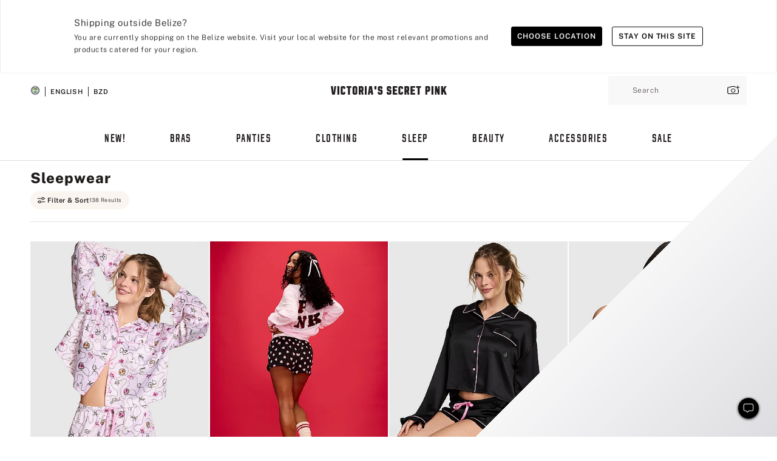

--- FILE ---
content_type: text/html
request_url: https://www.victoriassecret.com/bz/pink/sleepwear
body_size: 3644
content:
<!DOCTYPE html><html lang="en" class="desktop " data-theme="pink" data-brand="pink" data-basic="true"><head><script id="earlyBootstrap">(()=>{const e=document.cookie,t=e.indexOf("APPTYPE="),a=document.documentElement.classList,s=document.currentScript.dataset;if(t>=0){a.add("is-app");const i=t+8,r=e.slice(i);let n="";r.startsWith("IOSHANDHELD")?(a.add("is-app-ios"),s.appPlatform="ios",n=e.slice(i+12)):r.startsWith("ANDROIDHANDHELD")&&(a.add("is-app-android"),s.appPlatform="android",n=e.slice(i+16)),n.startsWith("VS")?s.appBrand="vs":n.startsWith("PN")&&(s.appBrand="pn"),s.appPlatform&&s.appBrand&&(s.appType=s.appPlatform+"-"+s.appBrand)}if(("true"===new URL(window.location.href).searchParams.get("isNativeShopTabEnabled")||"true"===sessionStorage.getItem("isNativeShopTabEnabled"))&&(document.documentElement.classList.add("is-native-shop-tab-enabled"),sessionStorage.setItem("isNativeShopTabEnabled","true")),performance.getEntriesByType)for(const{serverTiming:e}of performance.getEntriesByType("navigation"))if(e)for(const{name:t,description:a}of e)"ssrStatus"===t?s.ssrStatus=a:"basicStatus"===t?s.basicStatus=a:"renderSource"===t?s.renderSource=a:"peceActive"===t&&(s.peceActive=a)})();</script><meta charSet="utf-8"/><meta name="viewport" id="viewport-settings" content="width=device-width, initial-scale=1, minimum-scale=1"/><meta property="og:type" content="website"/><meta property="og:site_name" content="Victoria&#x27;s Secret"/><meta name="twitter:site" content="@VictoriasSecret"/><meta property="og:image" content="https://www.victoriassecret.com/assets/m5044-iDa0XhhiQ3qiJcI3c6kqQ/images/pink-share.png"/><meta name="twitter:card" content="summary_large_image"/><meta property="og:title" content="Sleepwear - PINK"/><meta name="description" content="Shop our Sleepwear - PINK collection to find your cutest look. Only at PINK."/><meta property="og:description" content="Shop our Sleepwear - PINK collection to find your cutest look. Only at PINK."/><link rel="icon" sizes="48x48" href="/assets/m5044-iDa0XhhiQ3qiJcI3c6kqQ/favicon.ico"/><link rel="apple-touch-icon" sizes="180x180" href="/assets/m5044-iDa0XhhiQ3qiJcI3c6kqQ/images/apple-touch-icon.png"/><link rel="apple-touch-icon" href="/assets/m5044-iDa0XhhiQ3qiJcI3c6kqQ/images/apple-touch-icon.png"/><link rel="icon" sizes="192x192" href="/assets/m5044-iDa0XhhiQ3qiJcI3c6kqQ/images/android-chrome-192x192.png"/><meta name="format-detection" content="telephone=no"/> <link rel="alternate" href="https://www.victoriassecret.com/us/pink/sleepwear" hrefLang="x-default"/><link rel="alternate" href="https://www.victoriassecret.com/at/pink/sleepwear" hrefLang="en-AT"/><link rel="alternate" href="https://www.victoriassecret.com/au/pink/sleepwear" hrefLang="en-AU"/><link rel="alternate" href="https://www.victoriassecret.com/be/pink/sleepwear" hrefLang="en-BE"/><link rel="alternate" href="https://www.victoriassecret.com/ca/pink/sleepwear" hrefLang="en-CA"/><link rel="alternate" href="https://www.victoriassecret.com/ch/pink/sleepwear" hrefLang="en-CH"/><link rel="alternate" href="https://www.victoriassecret.com/cz/pink/sleepwear" hrefLang="en-CZ"/><link rel="alternate" href="https://www.victoriassecret.com/de/pink/sleepwear" hrefLang="en-DE"/><link rel="alternate" href="https://www.victoriassecret.com/fr/pink/sleepwear" hrefLang="en-FR"/><link rel="alternate" href="https://www.victoriassecret.com/gr/pink/sleepwear" hrefLang="en-GR"/><link rel="alternate" href="https://www.victoriassecret.com/hk/pink/sleepwear" hrefLang="en-HK"/><link rel="alternate" href="https://www.victoriassecret.com/in/pink/sleepwear" hrefLang="en-IN"/><link rel="alternate" href="https://www.victoriassecret.com/jp/pink/sleepwear" hrefLang="en-JP"/><link rel="alternate" href="https://www.victoriassecret.com/kr/pink/sleepwear" hrefLang="en-KR"/><link rel="alternate" href="https://www.victoriassecret.com/mx/pink/sleepwear" hrefLang="en-MX"/><link rel="alternate" href="https://www.victoriassecret.com/nl/pink/sleepwear" hrefLang="en-NL"/><link rel="alternate" href="https://www.victoriassecret.com/no/pink/sleepwear" hrefLang="en-NO"/><link rel="alternate" href="https://www.victoriassecret.com/nz/pink/sleepwear" hrefLang="en-NZ"/><link rel="alternate" href="https://www.victoriassecret.com/ro/pink/sleepwear" hrefLang="en-RO"/><link rel="alternate" href="https://www.victoriassecret.com/se/pink/sleepwear" hrefLang="en-SE"/><link rel="alternate" href="https://www.victoriassecret.com/sg/pink/sleepwear" hrefLang="en-SG"/><link rel="alternate" href="https://www.victoriassecret.com/sk/pink/sleepwear" hrefLang="en-SK"/><link rel="alternate" href="https://www.victoriassecret.com/us/pink/sleepwear" hrefLang="en-US"/><link rel="alternate" href="https://fr.victoriassecret.com/be/pink/sleepwear" hrefLang="fr-BE"/><link rel="alternate" href="https://fr.victoriassecret.com/bf/pink/sleepwear" hrefLang="fr-BF"/><link rel="alternate" href="https://fr.victoriassecret.com/ch/pink/sleepwear" hrefLang="fr-CH"/><link rel="alternate" href="https://fr.victoriassecret.com/fr/pink/sleepwear" hrefLang="fr-FR"/><link rel="alternate" href="https://frca.victoriassecret.com/ca/pink/sleepwear" hrefLang="fr-CA"/><link rel="alternate" href="https://de.victoriassecret.com/at/pink/sleepwear" hrefLang="de-AT"/><link rel="alternate" href="https://de.victoriassecret.com/ch/pink/sleepwear" hrefLang="de-CH"/><link rel="alternate" href="https://de.victoriassecret.com/de/pink/sleepwear" hrefLang="de-DE"/><link rel="alternate" href="https://it.victoriassecret.com/it/pink/sleepwear" hrefLang="it-IT"/><link rel="alternate" href="https://ja.victoriassecret.com/jp/pink/sleepwear" hrefLang="ja-JP"/><link rel="alternate" href="https://ko.victoriassecret.com/kr/pink/sleepwear" hrefLang="ko-KR"/><link rel="alternate" href="https://pl.victoriassecret.com/pl/pink/sleepwear" hrefLang="pl-PL"/><link rel="alternate" href="https://es.victoriassecret.com/es/pink/sleepwear" hrefLang="es-ES"/><link rel="alternate" href="https://sp.victoriassecret.com/ar/pink/sleepwear" hrefLang="es-AR"/><link rel="alternate" href="https://sp.victoriassecret.com/bo/pink/sleepwear" hrefLang="es-BO"/><link rel="alternate" href="https://sp.victoriassecret.com/bz/pink/sleepwear" hrefLang="es-BZ"/><link rel="alternate" href="https://sp.victoriassecret.com/cl/pink/sleepwear" hrefLang="es-CL"/><link rel="alternate" href="https://sp.victoriassecret.com/co/pink/sleepwear" hrefLang="es-CO"/><link rel="alternate" href="https://sp.victoriassecret.com/cr/pink/sleepwear" hrefLang="es-CR"/><link rel="alternate" href="https://sp.victoriassecret.com/do/pink/sleepwear" hrefLang="es-DO"/><link rel="alternate" href="https://sp.victoriassecret.com/ec/pink/sleepwear" hrefLang="es-EC"/><link rel="alternate" href="https://sp.victoriassecret.com/gt/pink/sleepwear" hrefLang="es-GT"/><link rel="alternate" href="https://sp.victoriassecret.com/hn/pink/sleepwear" hrefLang="es-HN"/><link rel="alternate" href="https://sp.victoriassecret.com/mx/pink/sleepwear" hrefLang="es-MX"/><link rel="alternate" href="https://sp.victoriassecret.com/ni/pink/sleepwear" hrefLang="es-NI"/><link rel="alternate" href="https://sp.victoriassecret.com/pa/pink/sleepwear" hrefLang="es-PA"/><link rel="alternate" href="https://sp.victoriassecret.com/pe/pink/sleepwear" hrefLang="es-PE"/><link rel="alternate" href="https://sp.victoriassecret.com/py/pink/sleepwear" hrefLang="es-PY"/><link rel="alternate" href="https://sp.victoriassecret.com/sv/pink/sleepwear" hrefLang="es-SV"/><link rel="alternate" href="https://sp.victoriassecret.com/us/pink/sleepwear" hrefLang="es-US"/><link rel="alternate" href="https://sp.victoriassecret.com/uy/pink/sleepwear" hrefLang="es-UY"/><link rel="alternate" href="https://sp.victoriassecret.com/ve/pink/sleepwear" hrefLang="es-VE"/><link rel="alternate" href="https://nl.victoriassecret.com/nl/pink/sleepwear" hrefLang="nl-NL"/><link href="/assets/m5044-iDa0XhhiQ3qiJcI3c6kqQ/templates/collection/desktop/style.css" rel="stylesheet"/><title>Sleepwear - PINK</title><style data-styled="" data-styled-version="5.3.9">.huVxo{-webkit-animation:fadein 1s ease-in;animation:fadein 1s ease-in;margin:0 auto;}/*!sc*/
@-webkit-keyframes fadein{0%{opacity:0;}50%{opacity:0;}100%{opacity:1;}}/*!sc*/
@keyframes fadein{0%{opacity:0;}50%{opacity:0;}100%{opacity:1;}}/*!sc*/
data-styled.g1492[id="sc-hhncp1-0"]{content:"huVxo,"}/*!sc*/
.hIWGSz{position:absolute;inset:0;display:-webkit-box;display:-webkit-flex;display:-ms-flexbox;display:flex;-webkit-box-pack:center;-webkit-justify-content:center;-ms-flex-pack:center;justify-content:center;-webkit-align-items:center;-webkit-box-align:center;-ms-flex-align:center;align-items:center;}/*!sc*/
data-styled.g1493[id="sc-17pbkyn-0"]{content:"hIWGSz,"}/*!sc*/
.kyFYCC{bottom:-100px;right:0;margin:1rem;-webkit-animation:slidein 750ms ease-out 10s forwards;animation:slidein 750ms ease-out 10s forwards;}/*!sc*/
data-styled.g1494[id="sc-17pbkyn-1"]{content:"kyFYCC,"}/*!sc*/
.jMLnnC{position:absolute;top:0;width:100%;}/*!sc*/
.jMLnnC .fabric-masthead-static-brandbar{width:100%;margin:0;}/*!sc*/
.jMLnnC .fabric-masthead-static-brandbar > .fabric-masthead-static-brandbar-smo-holder{height:40px;background-color:#f9e2e7;}/*!sc*/
.jMLnnC .fabric-masthead-static-brandbar > .fabric-masthead-static-brandbar-container{height:40px;background-color:#f7f7f8;}/*!sc*/
.jMLnnC .fabric-masthead-logo-area{width:100%;-webkit-box-pack:center;-webkit-justify-content:center;-ms-flex-pack:center;justify-content:center;-webkit-justify-content:center;}/*!sc*/
.jMLnnC .fabric-masthead-logo-area.fabric-layout-breakpoints .fabric-static-masthead-logo{-webkit-flex:0 0 275px;-ms-flex:0 0 275px;flex:0 0 275px;height:40px;margin:24px auto 50px;background-color:#f5f5f6;border-radius:3px;}/*!sc*/
.jMLnnC .fabric-masthead-category-nav-item .fabric-masthead-category-nav-link{height:20px;width:90px;background-color:#f5f5f6;padding:0.334rem 0.334rem 0.334rem 4px;display:block;text-transform:uppercase;position:relative;}/*!sc*/
.jMLnnC .fabric-masthead-category-nav-item{margin-right:20px;border-radius:3px;}/*!sc*/
.jMLnnC .fabric-masthead-logo-area{display:-webkit-box;display:-webkit-flex;display:-ms-flexbox;display:flex;height:115px;-webkit-box-pack:justify;-webkit-justify-content:space-between;-ms-flex-pack:justify;justify-content:space-between;-webkit-align-items:center;-webkit-box-align:center;-ms-flex-align:center;align-items:center;}/*!sc*/
.jMLnnC .fabric-masthead-category-nav-menu{width:944px;display:-webkit-box;display:-webkit-flex;display:-ms-flexbox;display:flex;margin:0 auto;-webkit-box-pack:justify;-webkit-justify-content:space-between;-ms-flex-pack:justify;justify-content:space-between;-webkit-align-items:center;-webkit-box-align:center;-ms-flex-align:center;align-items:center;}/*!sc*/
[data-device='desktop'] .sc-d7p3b7-0 .fabric-masthead-category-nav-item{padding-bottom:0.334rem;}/*!sc*/
data-styled.g1495[id="sc-d7p3b7-0"]{content:"jMLnnC,"}/*!sc*/
</style><link rel="preconnect" href="https://api.victoriassecret.com" crossorigin="use-credentials"/></head><body class="fabric pink"><div class="fabric-toast-traffic-control"></div><div class="reactContainer" id="componentContainer" data-hydrate="true"><header class="fabric-masthead-component sc-d7p3b7-0 jMLnnC"><div class="fabric-masthead-static-brandbar"><div class="fabric-masthead-static-brandbar-smo-holder"></div><div class="fabric-masthead-static-brandbar-container"></div></div><div class="fabric-masthead-logo-area fabric-layout-breakpoints"><h1 class="fabric-static-masthead-logo"></h1></div><nav class="fabric-masthead-static-category-nav-component"><ul class="fabric-masthead-category-nav-menu" role="menu"><li class="fabric-masthead-category-nav-item" role="none"><a class="fabric-masthead-category-nav-link"></a></li><li class="fabric-masthead-category-nav-item" role="none"><a class="fabric-masthead-category-nav-link"></a></li><li class="fabric-masthead-category-nav-item" role="none"><a class="fabric-masthead-category-nav-link"></a></li><li class="fabric-masthead-category-nav-item" role="none"><a class="fabric-masthead-category-nav-link"></a></li><li class="fabric-masthead-category-nav-item" role="none"><a class="fabric-masthead-category-nav-link"></a></li><li class="fabric-masthead-category-nav-item" role="none"><a class="fabric-masthead-category-nav-link"></a></li><li class="fabric-masthead-category-nav-item" role="none"><a class="fabric-masthead-category-nav-link"></a></li><li class="fabric-masthead-category-nav-item" role="none"><a class="fabric-masthead-category-nav-link"></a></li><li class="fabric-masthead-category-nav-item" role="none"><a class="fabric-masthead-category-nav-link"></a></li></ul></nav></header><div class="fabric-page-loading"><div class="fabric-page-spinner sc-17pbkyn-0 hIWGSz"><div class="fabric-spinner-element sc-hhncp1-0 huVxo"><div><span class="fabric-hide-a11y-element">Loading...</span></div><div></div><div></div><div></div><div></div><div></div><div></div><div></div><div></div><div></div><div></div><div></div></div></div><div class="fabric-toast-utility static-site"><div class="toast-container"><strong>Page is taking longer to load than expected.</strong></div></div></div></div><div class="fabric-dialog-container"></div><div class="fabric-salesforce-chat-dialog"></div><script id="brastrap-data" type="application/json">{"endpoints":[{"key":"analyticsCore","context":"analytics","version":"v3","path":"global","www":false,"pci":false},{"key":"authStatus","context":"auth","version":"v27","path":"status","method":"POST","prioritized":true,"www":false,"pci":false},{"key":"featureFlags","context":"experience","version":"v4","path":"feature-flags","www":false,"pci":false,"prioritized":true,"timeout":7000,"queryWhitelist":["cm_mmc"]},{"key":"countryList","context":"settings","version":"v3","path":"countries","www":false,"pci":false},{"key":"languageList","context":"settings","version":"v3","path":"languages","www":false,"pci":false},{"key":"dataPrivacyRightsGPCSettings","context":"dataprivacyrights","version":"v7","path":"jwt","www":false,"pci":false},{"key":"zipGating","context":"gatingexperience","version":"v1","path":"sddgating","www":false,"pci":false,"prioritized":true},{"key":"environment","context":"assets","version":"m5044-iDa0XhhiQ3qiJcI3c6kqQ","path":"settings.json","www":true,"pci":false},{"key":"navigations","context":"navigations","version":"v9","path":"navigations?channel=victorias-secret-desktop-tablet-row","www":false,"pci":false,"queryWhitelist":["cm_mmc"]},{"key":"bagCount","context":"orders","version":"v38","path":"bag/count","www":false,"pci":false,"overrides":{"featureFlags.dimensions[dimension=F302].active=C":{"version":"v39","path":"bag/count"}}},{"key":"breadcrumbs","context":"breadcrumbs","version":"v4","path":"breadcrumbs?collectionId=f511e26f-b4da-4e93-9b5b-22526a43d6c8","www":false,"pci":false,"queryWhitelist":["collectionId"]},{"key":"collectionPage","context":"collectionheaders","version":"v9","path":"?collectionId=f511e26f-b4da-4e93-9b5b-22526a43d6c8","www":false,"pci":false,"queryWhitelist":["cm_mmc"]},{"key":"collectionEnsembles","context":"stacksensemble","version":"v4","path":"?brand=pink&collectionId=f511e26f-b4da-4e93-9b5b-22526a43d6c8","www":false,"pci":false,"queryWhitelist":["cm_mmc","brand","stackId"]},{"key":"collectionFilters","context":"filters","version":"v21","path":"?collectionId=f511e26f-b4da-4e93-9b5b-22526a43d6c8&isPersonalized=true","www":false,"pci":false,"queryWhitelist":["filter","storeId","isFilterEnhanced"],"overrides":{"featureFlags.dimensions[dimension=F810].active=C":{"path":"?collectionId=f511e26f-b4da-4e93-9b5b-22526a43d6c8&isPersonalized=true&isFilterEnhanced=true"},"featureFlags.dimensions[dimension=F539].active=C":{"version":"v22"},"featureFlags.dimensions[dimension=F539].active=D":{"version":"v23"}}},{"key":"collectionStacks","context":"stacks","version":"v41","path":"?brand=pink&collectionId=f511e26f-b4da-4e93-9b5b-22526a43d6c8&orderBy={{orderBy}}&maxSwatches=8&isPersonalized=true&isWishlistEnabled=true&recCues=true","www":false,"pci":false,"queryWhitelist":["cm_mmc","brand","filter","orderBy","stackId","storeId"],"overrides":{"featureFlags.dimensions[dimension=F809].active=C":{"version":"v42"},"featureFlags.dimensions[dimension=F539].active=C":{"version":"v43"},"featureFlags.dimensions[dimension=F539].active=C&&featureFlags.dimensions[dimension=F809].active=C":{"version":"v44"},"featureFlags.dimensions[dimension=F539].active=D":{"version":"v45"},"featureFlags.dimensions[dimension=F539].active=D&&featureFlags.dimensions[dimension=F809].active=C":{"version":"v46"}}},{"key":"brandConfigs","context":"settings","version":"v3","path":"brandconfigs?brand=pink&region=international","www":false,"pci":false,"queryWhitelist":["brand","region"]}],"icons":["/assets/m5044-iDa0XhhiQ3qiJcI3c6kqQ/react/icon/brand.svg","/assets/m5044-iDa0XhhiQ3qiJcI3c6kqQ/react/icon/main.svg","/assets/m5044-iDa0XhhiQ3qiJcI3c6kqQ/react/icon/third-party.svg","/assets/m5044-iDa0XhhiQ3qiJcI3c6kqQ/react/icon/exclude.svg"],"scripts":[],"settings":{"apiUrl":"https://api.victoriassecret.com","pciApiUrl":"https://api2.victoriassecret.com"}}</script><script id="reactLibrary" src="/assets/m5044-iDa0XhhiQ3qiJcI3c6kqQ/desktop/react-18.js" defer=""></script><script id="sentryReactSdk" src="/assets/m5044-iDa0XhhiQ3qiJcI3c6kqQ/desktop/sentry-react-sdk.js" defer=""></script><script id="brastrap" src="/assets/m5044-iDa0XhhiQ3qiJcI3c6kqQ/brastrap.js" defer=""></script><script id="clientProps" type="application/json">{"apiData":{"cmsPage":{"oldPath":"","path":"/pink/sleepwear","template":"collection","collectionId":"f511e26f-b4da-4e93-9b5b-22526a43d6c8","channel":"victorias-secret-desktop-tablet-row","meta":{"id":"f511e26f-b4da-4e93-9b5b-22526a43d6c8","name":"","language":"","title":"Sleepwear","displayOn":"desktop","seoEvergreen":"on","metaTitle":"Sleepwear - PINK","metaDescription":"Shop our Sleepwear - PINK collection to find your cutest look. Only at PINK.","canonicalUrl":"https://www.victoriassecret.com/bz/pink/sleepwear"},"analytics":{"page_category":"Sleepwear collection","category_id":"PINK","page_type":"collection","page_category_id":"PINK|SLEEPWEAR","parent_category_id":"PINK"},"redirect":{}}},"apiResponses":{},"brand":"pink","buildId":"m5044-iDa0XhhiQ3qiJcI3c6kqQ","category":"sleepwear","cmsPageChannel":"victorias-secret-desktop-tablet-row","countryCode":"bz","deployEnv":{"wwwOrigin":"https://www.victoriassecret.com","apiOrigin":"https://api.victoriassecret.com","apiPciOrigin":"https://api2.victoriassecret.com","languageDomainSuffix":".victoriassecret.com","englishDomainPrefix":"www","assetsOrigin":"https://www.victoriassecret.com","assetsContext":"/assets","languageDomains":{"de.victoriassecret.com":{"domainCode":"de"},"es.victoriassecret.com":{"domainCode":"es"},"fr.victoriassecret.com":{"domainCode":"fr"},"frca.victoriassecret.com":{"domainCode":"frca"},"it.victoriassecret.com":{"domainCode":"it"},"ja.victoriassecret.com":{"domainCode":"ja"},"ko.victoriassecret.com":{"domainCode":"ko"},"pl.victoriassecret.com":{"domainCode":"pl"},"sp.victoriassecret.com":{"domainCode":"sp"}}},"deviceType":"desktop","deployEnvName":"production","endpoints":[{"key":"analyticsCore","context":"analytics","version":"v3","path":"global","www":false,"pci":false},{"key":"authStatus","context":"auth","version":"v27","path":"status","method":"POST","prioritized":true,"www":false,"pci":false},{"key":"featureFlags","context":"experience","version":"v4","path":"feature-flags","www":false,"pci":false,"prioritized":true,"timeout":7000,"queryWhitelist":["cm_mmc"]},{"key":"countryList","context":"settings","version":"v3","path":"countries","www":false,"pci":false},{"key":"languageList","context":"settings","version":"v3","path":"languages","www":false,"pci":false},{"key":"dataPrivacyRightsGPCSettings","context":"dataprivacyrights","version":"v7","path":"jwt","www":false,"pci":false},{"key":"zipGating","context":"gatingexperience","version":"v1","path":"sddgating","www":false,"pci":false,"prioritized":true},{"key":"environment","context":"assets","version":"m5044-iDa0XhhiQ3qiJcI3c6kqQ","path":"settings.json","www":true,"pci":false},{"key":"navigations","context":"navigations","version":"v9","path":"navigations?channel=victorias-secret-desktop-tablet-row","www":false,"pci":false,"queryWhitelist":["cm_mmc"]},{"key":"bagCount","context":"orders","version":"v38","path":"bag/count","www":false,"pci":false,"overrides":{"featureFlags.dimensions[dimension=F302].active=C":{"version":"v39","path":"bag/count"}}},{"key":"breadcrumbs","context":"breadcrumbs","version":"v4","path":"breadcrumbs?collectionId=f511e26f-b4da-4e93-9b5b-22526a43d6c8","www":false,"pci":false,"queryWhitelist":["collectionId"]},{"key":"collectionPage","context":"collectionheaders","version":"v9","path":"?collectionId=f511e26f-b4da-4e93-9b5b-22526a43d6c8","www":false,"pci":false,"queryWhitelist":["cm_mmc"]},{"key":"collectionEnsembles","context":"stacksensemble","version":"v4","path":"?brand=pink&collectionId=f511e26f-b4da-4e93-9b5b-22526a43d6c8","www":false,"pci":false,"queryWhitelist":["cm_mmc","brand","stackId"]},{"key":"collectionFilters","context":"filters","version":"v21","path":"?collectionId=f511e26f-b4da-4e93-9b5b-22526a43d6c8&isPersonalized=true","www":false,"pci":false,"queryWhitelist":["filter","storeId","isFilterEnhanced"],"overrides":{"featureFlags.dimensions[dimension=F810].active=C":{"path":"?collectionId=f511e26f-b4da-4e93-9b5b-22526a43d6c8&isPersonalized=true&isFilterEnhanced=true"},"featureFlags.dimensions[dimension=F539].active=C":{"version":"v22"},"featureFlags.dimensions[dimension=F539].active=D":{"version":"v23"}}},{"key":"collectionStacks","context":"stacks","version":"v41","path":"?brand=pink&collectionId=f511e26f-b4da-4e93-9b5b-22526a43d6c8&orderBy={{orderBy}}&maxSwatches=8&isPersonalized=true&isWishlistEnabled=true&recCues=true","www":false,"pci":false,"queryWhitelist":["cm_mmc","brand","filter","orderBy","stackId","storeId"],"overrides":{"featureFlags.dimensions[dimension=F809].active=C":{"version":"v42"},"featureFlags.dimensions[dimension=F539].active=C":{"version":"v43"},"featureFlags.dimensions[dimension=F539].active=C&&featureFlags.dimensions[dimension=F809].active=C":{"version":"v44"},"featureFlags.dimensions[dimension=F539].active=D":{"version":"v45"},"featureFlags.dimensions[dimension=F539].active=D&&featureFlags.dimensions[dimension=F809].active=C":{"version":"v46"}}},{"key":"brandConfigs","context":"settings","version":"v3","path":"brandconfigs?brand=pink&region=international","www":false,"pci":false,"queryWhitelist":["brand","region"]}],"languageCode":"en","react18Mode":false,"renderType":"basic","sanitizedUrl":"https://www.victoriassecret.com/bz/pink/sleepwear","timestamp":1769878625499,"enableSentry":true}</script><script src="/assets/m5044-iDa0XhhiQ3qiJcI3c6kqQ/desktop/runtime.js" defer=""></script><script src="/assets/m5044-iDa0XhhiQ3qiJcI3c6kqQ/desktop/5641.js" defer=""></script><script src="/assets/m5044-iDa0XhhiQ3qiJcI3c6kqQ/desktop/573.js" defer=""></script><script src="/assets/m5044-iDa0XhhiQ3qiJcI3c6kqQ/desktop/6863.js" defer=""></script><script src="/assets/m5044-iDa0XhhiQ3qiJcI3c6kqQ/desktop/9300.js" defer=""></script><script src="/assets/m5044-iDa0XhhiQ3qiJcI3c6kqQ/desktop/8776.js" defer=""></script><script src="/assets/m5044-iDa0XhhiQ3qiJcI3c6kqQ/desktop/1440.js" defer=""></script><script src="/assets/m5044-iDa0XhhiQ3qiJcI3c6kqQ/desktop/5801.js" defer=""></script><script src="/assets/m5044-iDa0XhhiQ3qiJcI3c6kqQ/desktop/2316.js" defer=""></script><script src="/assets/m5044-iDa0XhhiQ3qiJcI3c6kqQ/desktop/685.js" defer=""></script><script src="/assets/m5044-iDa0XhhiQ3qiJcI3c6kqQ/desktop/6817.js" defer=""></script><script src="/assets/m5044-iDa0XhhiQ3qiJcI3c6kqQ/desktop/420.js" defer=""></script><script src="/assets/m5044-iDa0XhhiQ3qiJcI3c6kqQ/templates/collection/desktop/index.js" defer=""></script></body></html>

--- FILE ---
content_type: application/javascript
request_url: https://tags.tiqcdn.com/utag/victoriassecret/vs-us/prod/utag.308.js?utv=ut4.49.202403051811
body_size: 1177
content:
//tealium universal tag - utag.308 ut4.0.202601271433, Copyright 2026 Tealium.com Inc. All Rights Reserved.
var _pp=_pp||{};try{(function(id,loader){var u={"id":id};utag.o[loader].sender[id]=u;if(utag.ut===undefined){utag.ut={};}
var match=/ut\d\.(\d*)\..*/.exec(utag.cfg.v);if(utag.ut.loader===undefined||!match||parseInt(match[1])<41){u.loader=function(o,a,b,c,l,m){utag.DB(o);a=document;if(o.type=="iframe"){m=a.getElementById(o.id);if(m&&m.tagName=="IFRAME"){b=m;}else{b=a.createElement("iframe");}o.attrs=o.attrs||{};utag.ut.merge(o.attrs,{"height":"1","width":"1","style":"display:none"},0);}else if(o.type=="img"){utag.DB("Attach img: "+o.src);b=new Image();}else{b=a.createElement("script");b.language="javascript";b.type="text/javascript";b.async=1;b.charset="utf-8";}if(o.id){b.id=o.id;}for(l in utag.loader.GV(o.attrs)){b.setAttribute(l,o.attrs[l]);}b.setAttribute("src",o.src);if(typeof o.cb=="function"){if(b.addEventListener){b.addEventListener("load",function(){o.cb();},false);}else{b.onreadystatechange=function(){if(this.readyState=="complete"||this.readyState=="loaded"){this.onreadystatechange=null;o.cb();}};}}if(o.type!="img"&&!m){l=o.loc||"head";c=a.getElementsByTagName(l)[0];if(c){utag.DB("Attach to "+l+": "+o.src);if(l=="script"){c.parentNode.insertBefore(b,c);}else{c.appendChild(b);}}}};}else{u.loader=utag.ut.loader;}
if(utag.ut.typeOf===undefined){u.typeOf=function(e){return({}).toString.call(e).match(/\s([a-zA-Z]+)/)[1].toLowerCase();};}else{u.typeOf=utag.ut.typeOf;}
u.ev={"view":1};u.map={"cgrid_id":"brcid","tealium_session_id":"sessionId","offer_code_applied":"offerCode","account_id":"email","order_total":"orderValue"};u.extend=[];u.send=function(a,b){if(u.ev[a]||u.ev.all!==undefined){utag.DB("send:308");utag.DB(b);var c,d,e,f;u.data={"qsp_delim":"&","kvp_delim":"=","base_url":"//cdn.pbbl.co/r/##utag_site_id##.js","site_id":"2803","site_uid":"","email":"","end_url":"","brcid":"","offerCode":"","sessionId":"","customerIp":"","orderValue":"","tags":""};utag.DB("send:308:EXTENSIONS");utag.DB(b);c=[];for(d in utag.loader.GV(u.map)){if(b[d]!==undefined&&b[d]!==""){e=u.map[d].split(",");for(f=0;f<e.length;f++){u.data[e[f]]=b[d];}}}
utag.DB("send:308:MAPPINGS");utag.DB(u.data);u.data.order_id=u.data.order_id||b._corder||"";u.data.order_total=u.data.order_total||b._ctotal||"";u.data.customer_id=u.data.customer_id||b._ccustid||"";if(!u.data.site_id){utag.DB(u.id+": Tag not fired: Required attribute not populated");return;}
_pp.brcid=u.data.brcid||"";_pp.sessionId=u.data.sessionId||"";_pp.offerCode=u.data.offerCode||"";_pp.customerIp=u.data.customerIp||"";_pp.brid=u.data.site_id;_pp.email=u.data.email||"";_pp.endUrl=u.data.end_url||"";_pp.orderValue=u.data.order_total;_pp.orderId=u.data.order_id;_pp.tags=u.data.tags||"";u.data.base_url=u.data.base_url.replace("##utag_site_id##",u.data.site_id);u.loader({"type":"script","src":u.data.base_url,"cb":null,"loc":"script","id":"utag_308","attrs":{}});utag.DB("send:308:COMPLETE");}};utag.o[loader].loader.LOAD(id);}("308","victoriassecret.vs-us"));}catch(error){utag.DB(error);}
